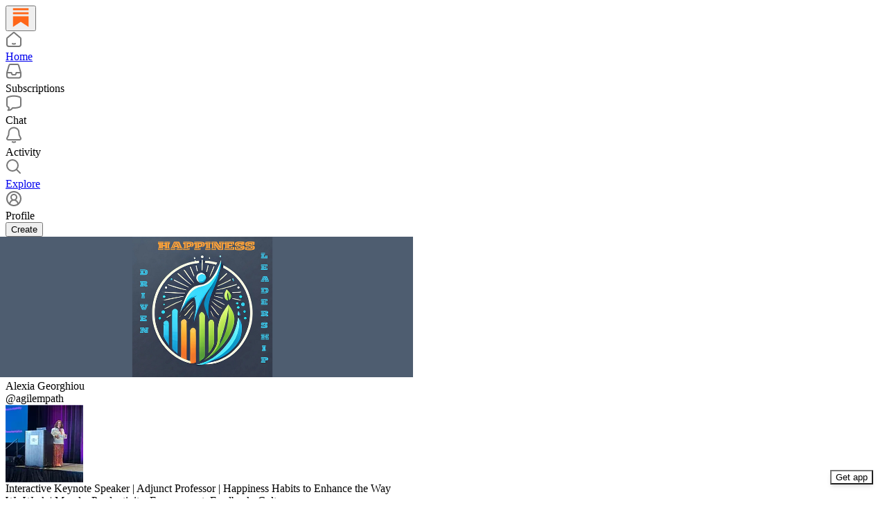

--- FILE ---
content_type: application/javascript
request_url: https://substackcdn.com/bundle/static/js/7700.28592eae.js
body_size: 3755
content:
"use strict";(self.webpackChunksubstack=self.webpackChunksubstack||[]).push([["7700"],{39625:function(e,t,n){n.d(t,{A:()=>r});let r={textInput:"textInput-kYr7wC"}},60996:function(e,t,n){n.d(t,{k:()=>f});var r=n(79785),o=n(4006),i=n(17402),l=n(84605),a=n(45064),s=n(76977),c=n(16993),d=n(57820),u=n(18947),h=n(49807),p=n(81675);function m(){let e=(0,r._)([""," by ",""]);return m=function(){return e},e}function f(e){let{onClose:t,post:n,pub:r,comment:f}=e,{iString:C,iTemplate:v,language:b}=(0,l.GO)(),[w,g]=(0,i.useState)({width:400,height:400}),[Y,x]=(0,i.useState)(!1),_=(0,i.useRef)(null);(0,i.useEffect)(()=>{if(!f&&!n)return;let e=e=>{e.data.iframeHeight&&(g({width:500,height:e.data.iframeHeight}),x(!0))};return window.addEventListener("message",e),()=>{window.removeEventListener("message",e)}},[f,n]);let k=f?'<div class="substack-post-embed"><p lang="'.concat(b,'">').concat("".concat(f.body||""),"</p>").concat(f.name?"<p> - ".concat(f.name,"</p>"):f.handle?"<p> - @".concat(f.handle,"</p>"):"",'<a data-comment-link href="').concat((0,h.Zgx)(f),'">').concat(C("Read on Substack"),'</a></div><script async src="').concat((0,h.Ewe)(),'/embedjs/embed.js" charset="utf-8"><\/script>'):r&&n?'<div class="substack-post-embed"><p lang="'.concat(b,'">').concat(v(m(),n.title,r.author_name),"</p><p>").concat(n.subtitle,'</p><a data-post-link href="').concat((0,u.st)(r,n.slug),'">').concat(C("Read on Substack"),'</a></div><script async src="').concat((0,h.Ewe)(),'/embedjs/embed.js" charset="utf-8"><\/script>'):"",{width:y,height:O,scaler:E}=(e=>{let{width:t,height:n}=e,r="undefined"!=typeof window?window.innerHeight:1/0,o=1;return r<700?o=.7:r<800?o=.75:r<900&&(o=.8),{width:t*o,height:n*o,scaler:o}})(w);return(0,o.FD)(o.FK,{children:[(0,o.Y)(c.rQ,{title:C("Embed note"),showDivider:!0,showClose:!0,onClose:t}),(0,o.Y)(c.cw,{gap:20,children:(0,o.FD)(s.VP,{style:{width:Y?y:void 0,height:O},minHeight:Y?void 0:220,bg:"secondary",radius:"md",overflow:"hidden",border:"detail",children:[(0,o.Y)("iframe",{ref:_,style:{transform:"scale(".concat(E,")"),width:w.width,height:w.height,display:Y?"block":"none"},className:p.A.iframe,src:f?(0,h.RYA)(f,{isPreview:!0}):r&&n?(0,u.ti)(r,n.slug,{isPreview:!0}):"",onLoad:()=>{x(!0)}}),!Y&&(0,o.Y)(s.ov,{flex:"grow",children:(0,o.Y)(d.y$,{})})]})}),(0,o.Y)(c.jl,{direction:"column",primaryButton:(0,o.Y)(a.c,{value:k,confirmationText:C("Copied code to clipboard")})})]})}},58398:function(e,t,n){n.d(t,{Z:()=>x});var r=n(69277),o=n(70408),i=n(32641),l=n(79785),a=n(4006),s=n(69715),c=n(9979),d=n(49949),u=n(84605),h=n(10398),p=n(42509),m=n(2675),f=n(8103),C=n(64839),v=n(86500),b=n(76977),w=n(16993),g=n(75303);function Y(){let e=(0,l._)(["Share this ",""]);return Y=function(){return e},e}let x=e=>{var{isOpen:t,onClose:n,shareUrl:l,post:u,pub:h,profile:p,comments:m,commentId:f,medium:g="web",utm_campaign:Y,referral_token:x,position:y,clippingAllowed:O}=e,E=(0,i._)(e,["isOpen","onClose","shareUrl","post","pub","profile","comments","commentId","medium","utm_campaign","referral_token","position","clippingAllowed"]);let{handleClose:T,internalUtmCampaign:F}=(0,C.W)((0,r._)({isOpen:t,onClose:n,shareUrl:l,post:u,pub:h,profile:p,comments:m,commentId:f,medium:g,utm_campaign:Y,referral_token:x},E)),{onStartClipping:N}=(0,s.MC)(),D="post_share_dropdown",R=m&&f&&m.find(e=>e.id===f),I=R?"comment":h&&!u?"publication":u?"post":p?"profile":void 0;return(0,a.FD)(w.aF,{isOpen:t,onClose:T,children:[(0,a.Y)(_,{type:I,onClose:T}),(0,a.Y)(w.cw,{children:(0,a.FD)(b.VP,{gap:20,children:[(0,a.Y)(k,{type:I,pub:h,post:u,profile:p,comment:R,shareUrl:l}),(0,a.Y)(d.k,(0,o._)((0,r._)({utm_campaign:null!=F?F:Y,medium:g,post:u,pub:h},E),{shareName:(0,c.ZE)({post:u,pub:h,profile:p}),handleOnClipClick:()=>{(0,v.u4)(v.qY.MEDIA_CLIP_BUTTON_CLICKED,{button:"create",source:"post share dropdown",surface:D}),(0,v.u4)(v.qY.VIDEO_CLIP_BUTTON_CLICKED,{post_id:null==u?void 0:u.id,source:y,type:null==u?void 0:u.type,surface:D}),N({source:"post-share-dropdown",title:null}),n()},showClipping:!!O,disableClipping:!O,shareUrl:null!=l?l:(0,c.x5)(null,{medium:g,post:u,pub:h,profile:p,comments:m,commentId:f,utm_campaign:Y,referral_token:x})}))]})})]})};function _(e){let{type:t,onClose:n}=e,{iString:r,iTemplate:o}=(0,u.GO)(),i="publication"===t?"Substack":t;return(0,a.Y)(w.rQ,{title:i?o(Y(),i):r("Share"),onClose:n,showClose:!0})}let k=e=>{let{type:t,pub:n,post:r,profile:o,comment:i,shareUrl:l}=e;return(0,a.FD)(y,{shareUrl:l,children:["comment"==t&&i&&(0,a.Y)(h.Hr,{comment:i,readOnly:!0}),"post"==t&&r&&n&&(0,a.Y)(m.Sp,{post:r,publication:n,readOnly:!0}),"publication"==t&&n&&(0,a.Y)(f.S,{publication:n,readOnly:!0}),"profile"==t&&o&&(0,a.Y)(p.i,{url:l,readOnly:!0,title:o.name,host:"substack.com",image:o.photo_url}),void 0==t&&(0,a.Y)(p.i,{url:l,readOnly:!0})]})},y=e=>{let{shareUrl:t,children:n}=e,{handleCopyLink:r}=(0,c._m)();return(0,a.Y)(g.AE,{onClick:()=>r({shareUrl:null!=t?t:"#"}),href:null!=t?t:"#",children:n})}},32999:function(e,t,n){n.d(t,{A:()=>s});var r=n(69277),o=n(70408),i=n(32641),l=n(4006),a=n(97731);let s=e=>{var{size:t=24,color:n="var(--color-utility-white)",className:s}=e,c=(0,i._)(e,["size","color","className"]);return(0,l.Y)(a.A,(0,o._)((0,r._)({},c),{name:"EyeIconFilled",svgParams:{viewBox:"0 0 24 24"},stroke:"none",width:t,height:t,fill:n,className:s,children:(0,l.Y)("path",{d:"M11.869 18.1925C17.6987 18.1925 21.7307 13.4687 21.7307 11.9962C21.7307 10.5163 17.6914 5.7998 11.869 5.7998C6.11209 5.7998 2 10.5163 2 11.9962C2 13.4687 6.11209 18.1925 11.869 18.1925ZM11.869 16.0566C9.59825 16.0566 7.79331 14.2123 7.79331 11.9962C7.79331 9.72174 9.59825 7.93573 11.869 7.93573C14.1179 7.93573 15.9374 9.72174 15.9374 11.9962C15.9374 14.2123 14.1179 16.0566 11.869 16.0566ZM11.869 13.4614C12.6769 13.4614 13.3464 12.7981 13.3464 11.9962C13.3464 11.187 12.6769 10.5236 11.869 10.5236C11.0538 10.5236 10.3843 11.187 10.3843 11.9962C10.3843 12.7981 11.0538 13.4614 11.869 13.4614Z"})}))}},3364:function(e,t,n){n.d(t,{A:()=>s});var r=n(69277),o=n(70408),i=n(32641),l=n(4006),a=n(97731);let s=e=>{var{color:t="#262626"}=e,n=(0,i._)(e,["color"]);return(0,l.FD)(a.A,(0,o._)((0,r._)({},n),{name:"LockThinIcon",svgParams:{height:16,width:16},children:[(0,l.Y)("path",{className:"lock-shackle",d:"M5 6L5 3.9C5 2.57452 6.11929 1.5 7.5 1.5C8.88071 1.5 10 2.57452 10 3.9V6",stroke:t}),(0,l.Y)("path",{className:"lock-body",d:"M2 7.5C2 6.94772 2.44772 6.5 3 6.5H12C12.5523 6.5 13 6.94772 13 7.5V12.5C13 13.0523 12.5523 13.5 12 13.5H3C2.44771 13.5 2 13.0523 2 12.5V7.5Z",fill:t,stroke:t})]}))}},57753:function(e,t,n){n.d(t,{Q:()=>r});let r={black:{hex:"#161613",invertTextColors:!0},brightOrange:{hex:"#f74701",invertTextColors:!1},brightBlue:{hex:"#0366F3",invertTextColors:!0},darkGreen:{hex:"#3A564B",invertTextColors:!0},darkOrange:{hex:"#d37735",invertTextColors:!1},lightGray:{hex:"#bebdb8",invertTextColors:!1},mediumBlue:{hex:"#005591",invertTextColors:!0},mediumGreen:{hex:"#2db750",invertTextColors:!0},mediumOrange:{hex:"#f69227",invertTextColors:!1},mediumPurple:{hex:"#5358C8",invertTextColors:!0},mediumRed:{hex:"#f2312c",invertTextColors:!0},mediumYellow:{hex:"#F3C82E",invertTextColors:!1},offWhite:{hex:"#f6f4ef",invertTextColors:!1}}},94794:function(e,t,n){n.d(t,{aZ:()=>i}),n(4006);var r=n(17402);let o=(0,r.createContext)(null);function i(){return(0,r.useContext)(o)}o.displayName="CrossPostContext"},98920:function(e,t,n){n.d(t,{Z:()=>c});var r=n(4006),o=n(17402),i=n(46271),l=n(88553),a=n(21398),s=n(62088);let c=e=>{let{displaySignInModal:t,onCloseSignInModal:c,isStatic:d,entry:u}=e,{setIsOnboarding:h}=(0,o.useContext)(l.dn),p=(0,o.useRef)(null),{user:m,setUser:f}=(0,i.ur)();return d?null:(0,r.FD)(r.FK,{children:[(0,r.Y)(s.M9,{isOpen:!!t,onCancel:c,onSignup:()=>{var e;c(),null==(e=p.current)||e.open()},onSuccess:()=>{document.location.reload()},onUserCreated:e=>{var t;c(),f(e),null==(t=p.current)||t.open()}}),(0,r.Y)(a.fG,{entry:u||"post-preview",innerRef:p,module:"@/frontend/reader/onboarding",noCloseButton:!!m,noExit:!!m,resolve:e=>e.ReaderOnboardingModal,skipRedirectOnExit:!0,user:m,onBeforeOpen:()=>{h&&h(!0)},onClose:()=>{m&&document.location.reload()},onRequest:()=>Promise.all([n.e("7992"),n.e("7222"),n.e("2187"),n.e("7047")]).then(n.bind(n,44502))})]})}},10238:function(e,t,n){n.d(t,{GJ:()=>i,QW:()=>l,Up:()=>a,eQ:()=>r,iC:()=>o});let r=1003,o=1002,i=1001,l=1e3,a=999},76171:function(e,t,n){n.d(t,{JU:()=>p,Sy:()=>f,sb:()=>m});var r=n(69277),o=n(70408),i=n(32641),l=n(4006),a=n(75159),s=n(32485),c=n.n(s),d=n(17402),u=n(76977),h=n(63136);let p=(0,d.forwardRef)((e,t)=>{var{className:n,children:s,htmlFor:d}=e,u=(0,i._)(e,["className","children","htmlFor"]);return(0,l.Y)(a.b,{asChild:!0,htmlFor:d,children:(0,l.Y)(h.EY.B4,(0,o._)((0,r._)({as:"label",weight:"medium",color:"primary",ref:t,cursor:"inherit",className:c()("pencraft",n)},u),{children:s}))})}),m=(0,d.forwardRef)((e,t)=>{var{className:n,children:a}=e,s=(0,i._)(e,["className","children"]);return(0,l.Y)(p,(0,o._)((0,r._)({ref:t,className:n},s),{children:(0,l.FD)(u.Ye,{gap:4,alignItems:"center",children:[a,(0,l.Y)(v,{})]})}))}),f=(0,d.forwardRef)((e,t)=>{var{className:n,children:a,hint:s}=e,c=(0,i._)(e,["className","children","hint"]);return(0,l.Y)(p,(0,o._)((0,r._)({ref:t,className:n},c),{children:(0,l.FD)(u.Ye,{gap:4,justifyContent:"space-between",children:[a,(0,l.Y)(C,{text:s})]})}))}),C=e=>{let{text:t}=e;return(0,l.Y)(h.EY,{color:"secondary",weight:"regular",children:t})},v=()=>(0,l.Y)(h.EY,{as:"span",color:"error",children:"*"})}}]);